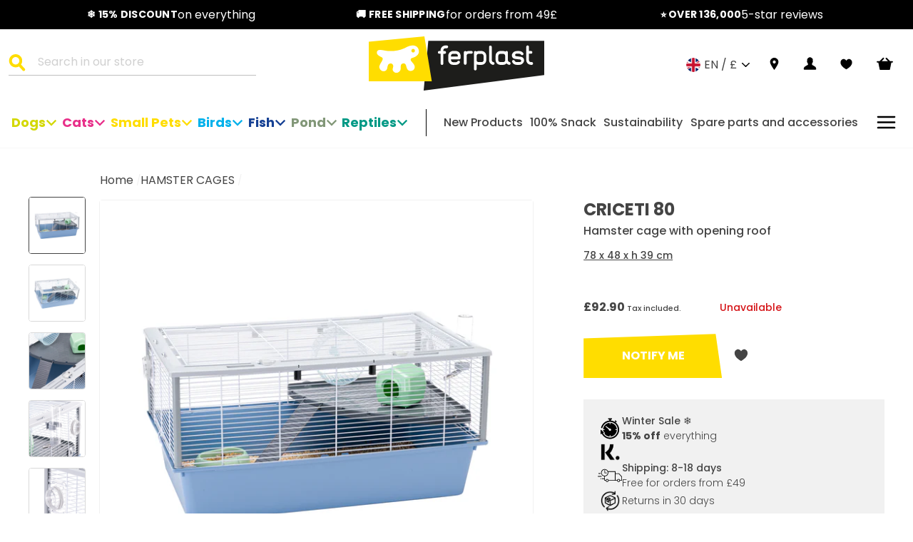

--- FILE ---
content_type: text/javascript
request_url: https://www.ferplast.co.uk/cdn/shop/t/5/assets/product.min.js?v=56489118094966531241763032220
body_size: 2282
content:
"use strict";function _createForOfIteratorHelper(e,t){var r="undefined"!=typeof Symbol&&e[Symbol.iterator]||e["@@iterator"];if(!r){if(Array.isArray(e)||(r=_unsupportedIterableToArray(e))||t&&e&&"number"==typeof e.length){r&&(e=r);var s=0,o=function(){};return{s:o,n:function(){return s>=e.length?{done:!0}:{done:!1,value:e[s++]}},e:function(e){throw e},f:o}}throw new TypeError("Invalid attempt to iterate non-iterable instance.\nIn order to be iterable, non-array objects must have a [Symbol.iterator]() method.")}var a,i=!0,n=!1;return{s:function(){r=r.call(e)},n:function(){var e=r.next();return i=e.done,e},e:function(e){n=!0,a=e},f:function(){try{i||null==r.return||r.return()}finally{if(n)throw a}}}}function _unsupportedIterableToArray(e,t){if(e){if("string"==typeof e)return _arrayLikeToArray(e,t);var r={}.toString.call(e).slice(8,-1);return"Object"===r&&e.constructor&&(r=e.constructor.name),"Map"===r||"Set"===r?Array.from(e):"Arguments"===r||/^(?:Ui|I)nt(?:8|16|32)(?:Clamped)?Array$/.test(r)?_arrayLikeToArray(e,t):void 0}}function _arrayLikeToArray(e,t){(null==t||t>e.length)&&(t=e.length);for(var r=0,s=Array(t);r<t;r++)s[r]=e[r];return s}var _deferElement=function(e,t){document.querySelectorAll(e).length>0?t(e):setTimeout((function(){_deferElement(e,t)}),50)};function localeShopify(){var e="",t=window.location.href.split("/");for(var r in t)t[r]==Shopify.locale.toLowerCase()&&(e=Shopify.locale.toLowerCase().concat("/"));return e}var reviewsSection=document.querySelector(".product-reviews.product-reviews--full"),reviewsConfig={attributes:!0,childList:!0,subtree:!0},callback=function(e,t){var r,s=_createForOfIteratorHelper(e);try{for(s.s();!(r=s.n()).done;){if("childList"==r.value.type){var o=document.querySelector(".product-reviews.product-reviews--full .spr-header-title-top"),a=document.querySelector(".product-reviews.product-reviews--full .spr-summary-actions-newreview"),i=document.querySelector(".product-reviews.product-reviews--full .spr-form-contact-name .spr-form-label"),n=document.querySelector(".product-reviews.product-reviews--full .spr-form-contact-name .spr-form-input"),l=document.querySelector(".product-reviews.product-reviews--full .spr-form-review-rating .spr-form-label"),c=document.querySelector(".product-reviews.product-reviews--full .spr-form-review-title .spr-form-label"),d=document.querySelector(".product-reviews.product-reviews--full .spr-form-review-title .spr-form-input"),u=document.querySelector(".product-reviews.product-reviews--full .spr-form-review-body .spr-form-label"),p=document.querySelector(".product-reviews.product-reviews--full .spr-form-review-body .spr-form-input-textarea"),v=document.querySelector(".product-reviews.product-reviews--full .spr-form-actions .spr-button-primary");o&&!o.hasAttribute("data-translated")&&(o.textContent=theme.strings.customerReviews,o.setAttribute("data-translated","true")),a&&!a.hasAttribute("data-translated")&&(a.textContent=theme.strings.writeReview,a.setAttribute("data-translated","true")),i&&!i.hasAttribute("data-translated")&&(i.textContent=theme.strings.reviewFormName,i.setAttribute("data-translated","true")),n&&!n.hasAttribute("data-translated")&&(n.setAttribute("placeholder",theme.strings.reviewFormNameInput),n.setAttribute("data-translated","true")),l&&!l.hasAttribute("data-translated")&&(l.textContent=theme.strings.reviewFormRating,l.setAttribute("data-translated","true")),c&&!c.hasAttribute("data-translated")&&(c.textContent=theme.strings.reviewTitle,c.setAttribute("data-translated","true")),d&&!d.hasAttribute("data-translated")&&(d.setAttribute("placeholder",theme.strings.reviewTitleInput),d.setAttribute("data-translated","true")),u&&!u.hasAttribute("data-translated")&&(u.textContent=theme.strings.reviewDesc,u.setAttribute("data-translated","true")),p&&!p.hasAttribute("data-translated")&&(p.setAttribute("placeholder",theme.strings.reviewDescInput),p.setAttribute("data-translated","true")),v&&!v.hasAttribute("data-translated")&&(v.textContent=theme.strings.reviewSubmit,v.setAttribute("value",theme.strings.reviewSubmit),v.setAttribute("data-translated","true")),t.disconnect()}}}catch(e){s.e(e)}finally{s.f()}},observer=new MutationObserver(callback);reviewsSection&&observer.observe(reviewsSection,reviewsConfig),defer("jQuery",(function(){function e(e){$("[data-products='"+e+"']").find(".slick-track")[0].childElementCount>0&&$("span[data-products='"+e+"']").addClass("active")}function t(t,r){var s=t,o=s.getAttribute("data-products").toString(),a=t.getAttribute("data-sku").toString();if(1==a.includes(","))var i=a.split(",");else if(!a.includes(","))i=[a];var n,l=0,c=_createForOfIteratorHelper(i);try{var d=function(){var t=n.value;$.getJSON("/search?type=product&q=variants.sku:"+t+"&view=json").done((function(a){if(a.products.length>0){var n,c=a.products[0].variants[0].id,d=_createForOfIteratorHelper(a.products[0].variants);try{for(d.s();!(n=d.n()).done;){var u=n.value;u.sku==t&&(c=u.id)}}catch(e){d.e(e)}finally{d.f()}$.get("/"+r+"products/"+a.products[0].handle+"/"+c+"?view=json").done((function(t){var r,a;($(s).append(t),(l+=1)==i.length)&&($(s).slick({lazyLoad:"ondemand",arrows:!0,infinite:!0,slidesToShow:4,slidesToScroll:4,adaptiveHeight:!0,prevArrow:'<span class="slick-prev lnr lnr-chevron-left">'.concat(null===(r=document.getElementById("prevArrowTemplate"))||void 0===r?void 0:r.outerHTML,"</span>"),nextArrow:'<span class="slick-next lnr lnr-chevron-right">'.concat(null===(a=document.getElementById("nextArrowTemplate"))||void 0===a?void 0:a.outerHTML,"</span>"),responsive:[{breakpoint:1200,settings:{slidesToShow:2,slidesToScroll:2}},{breakpoint:1201,settings:{slidesToShow:3,slidesToScroll:3}},{breakpoint:1400,settings:{slidesToShow:4,slidesToScroll:4}}]}),setTimeout((function(){$(s).slick("setPosition")}),500),e(o))})).always((function(){$(".product-related-items-added").val(parseInt($(".product-related-items-added").val())+1),$(".product-related-items-added").trigger("change")}))}else l+=1,$(".product-related-items-added").val(parseInt($(".product-related-items-added").val())+1),$(".product-related-items-added").trigger("change")}))};for(c.s();!(n=c.n()).done;)d()}catch(e){c.e(e)}finally{c.f()}}$(document).ready((function(){var r,s,o=localeShopify(),a={lazyLoad:"ondemand",arrows:!0,infinite:!0,slidesToShow:6,slidesToScroll:6,adaptiveHeight:!0,prevArrow:'<span class="slick-prev lnr lnr-arrow-left"></span>',nextArrow:'<span class="slick-next lnr lnr-arrow-right"></span>',responsive:[{breakpoint:768,settings:{slidesToShow:2,slidesToScroll:2}},{breakpoint:769,settings:{slidesToShow:6,slidesToScroll:6}}]},i={lazyLoad:"ondemand",arrows:!0,infinite:!0,slidesToShow:4,slidesToScroll:4,adaptiveHeight:!0,prevArrow:'<span class="slick-prev lnr lnr-chevron-left">'.concat(null===(r=document.getElementById("prevArrowTemplate"))||void 0===r?void 0:r.outerHTML,"</span>"),nextArrow:'<span class="slick-next lnr lnr-chevron-right">'.concat(null===(s=document.getElementById("nextArrowTemplate"))||void 0===s?void 0:s.outerHTML,"</span>"),responsive:[{breakpoint:1200,settings:{slidesToShow:2,slidesToScroll:2}},{breakpoint:1201,settings:{slidesToShow:3,slidesToScroll:3}},{breakpoint:1400,settings:{slidesToShow:4,slidesToScroll:4}}]};$(".similar-products-carousel").slick(a),setTimeout((function(){$(".also-bought-carousel").find(".grid").slick(a)}),2e3);var n=0;$(".product-related-items-carousel").each((function(){var e=$(this).data("sku").toString();n+=e.includes(",")?e.split(",").length:1})),$(".product-related-items-added").on("change",(function(){parseInt($(this).val())==n&&($(".product-related-items-carousel").slick(i),$("span[data-products='spare-parts']").css("width","100%"),$("span[data-products='accessories']").css("width","100%"),e("spare-parts"),e("accessories"))})),$(".product-related-items-carousel").each((function(){t(this,o)})),$(".variant-option-selector:first").on("change",(function(e){var r,s,a=$(".variant-option-selector option:selected").data("metafields-custom");$(".size-guide-dimension").html(a.dimension),r=document.getElementById("content_video-wrapper"),(s=$(".variant-option-selector option:selected").data("metafieldsVideo").split(",")).splice(-1,1),$(".product-content__video-variant").remove(),s.forEach((function(e){if(""==!e){var t=document.createElement("div");t.className="hero__text-wrap product-content__video-variant active";var s=e.split("/").pop(),o=e.includes(".mp4")?"product-video-trigger--mp4":"";t.innerHTML='<div class="page-width">\n          <div class="hero__link">\n            <div class="animation-cropper">\n              <div class="animation-contents">\n                <a class="product-content__videoUrl rte__image '.concat(o,'" href="').concat(e,'" aria-expanded="false">    \n                  <img src="https://img.youtube.com/vi/').concat(s,'/default.jpg">\n                  <svg class="Icon Icon--play" version="1.1" id="Capa_1" xmlns="http://www.w3.org/2000/svg"\n                    xmlns:xlink="http://www.w3.org/1999/xlink" x="0px" y="0px" viewBox="0 0 320.001 320.001"\n                    style="enable-background:new 0 0 320.001 320.001;" xml:space="preserve">\n                    <path d="M295.84,146.049l-256-144c-4.96-2.784-11.008-2.72-15.904,0.128C19.008,5.057,16,10.305,16,16.001v288\n                        c0,5.696,3.008,10.944,7.936,13.824c2.496,1.44,5.28,2.176,8.064,2.176c2.688,0,5.408-0.672,7.84-2.048l256-144\n                        c5.024-2.848,8.16-8.16,8.16-13.952S300.864,148.897,295.84,146.049z" />\n                  </svg>\n                </a>\n              </div>\n            </div>\n          </div>\n        </div>'),r.append(t),theme.videoModal()}}));var i=$(".variant-option-selector option:selected").data("metafields-spare").toString(),n=$(".variant-option-selector option:selected").data("metafields-accessories").toString();document.getElementById("spare-parts-carusel").setAttribute("data-sku",i),document.getElementById("accessories-carusel").setAttribute("data-sku",n),$("span[data-products='spare-parts']").removeClass("active"),$("span[data-products='accessories']").removeClass("active"),setTimeout((function(){$(".product-related-items-carousel").each((function(){$(".product-related-items-carousel").slick("unslick"),$(".product-related-items-carousel").children().remove()})),function(e){Array.from(document.querySelectorAll(".product-related-items-carousel")).forEach((function(r){t(r,e)}))}(o)}),1500)})),_deferElement(".spr-content",(function(e){$(".spr-summary-actions-newreview").addClass("btn").insertAfter($("#shopify-product-reviews .spr-content")),$(".spr-header-title").removeClass("spr-header-title").addClass("spr-header-title-top"),$("#shopify-product-reviews-title").insertAfter($("#shopify-product-reviews .spr-header-title-top")).addClass("spr-header-title"),$(".spr-form").insertAfter($("#shopify-product-reviews .spr-summary-actions-newreview")),$(".spr-review-header-byline").each((function(){$(this).insertBefore($(this).closest(".spr-review").children(".spr-review-footer")),$(this).replaceWith($('<div class="spr-review-header-byline">'+$(this).text()+"</div>"))})),$("#shopify-product-reviews-objects, #shopify-product-reviews .spr-summary").remove(),$("#shopify-product-reviews").css("visibility","visible").hide().fadeIn("slow"),$("#shopify-product-reviews .spr-reviews").slick({arrows:!0,infinite:!0,speed:500,slidesToShow:3,slidesToScroll:1,adaptiveHeight:!0,prevArrow:'<span class="slick-prev lnr lnr-arrow-left">'+$("#shopify-product-reviews-prev").html()+"</span>",nextArrow:'<span class="slick-next lnr lnr-arrow-right">'+$("#shopify-product-reviews-next").html()+"</span>",responsive:[{breakpoint:1024,settings:{slidesToShow:2,slidesToScroll:1}},{breakpoint:600,settings:{slidesToShow:1,slidesToScroll:1}}]})})),$(".product__thumb-item:nth-child(4n)").click((function(){$(".product__thumbs").addClass("top-blur-effect"),$(".product__thumbs").removeClass("bottom-blur-effect")})),$(".product__thumb-item:nth-child(-n+3)").click((function(){$(".product__thumbs").addClass("bottom-blur-effect"),$(".product__thumbs").removeClass("top-blur-effect")}))}))}));
//# sourceMappingURL=product.min.js.map


--- FILE ---
content_type: text/javascript; charset=utf-8
request_url: https://www.ferplast.co.uk/collections/hamster-cages/products/criceti-15.js
body_size: 1027
content:
{"id":6061281345707,"title":"CRICETI 80","handle":"criceti-15","description":"\u003cp\u003eCriceti 80 is a big hamster cage with a large plastic retentive base to prevent litter from spilling out of the cage. This habitat features a structure with columns and an upper frame in plastic, as well as a mesh roof that can be opened up and has safety fasteners. A spacious shelf with a ladder divides the cage into two levels, designed for the various activities of your little rodent. The lower level, which is quieter, is suitable as a resting area, while the upper level is suitable for eating, drinking and playing. Perfectly habitable, Criceti 80 comes with a little house for resting, a drinking bottle, a feeding bowl and a wheel. The accessories can be positioned differently, depending on your pet's needs. \u003cbr\u003eThis modular habitat is also designed to be connected to other living units, tubes or accessories for hamsters. \u003cbr\u003eCleaning is quick and easy thanks to the detachable bottom. Criceti 80, which is a Save Space brand product, can be completely dismantled and sold in a space-saving package. \u003cbr\u003eThe metal stand with wheels is available as an optional. \u003c\/p\u003e","published_at":"2020-11-06T20:51:14Z","created_at":"2020-11-06T20:51:14Z","vendor":"Ferplast","type":"Hamsters \u0026 Mice","tags":["CRICETI","Hamsters \u0026 Mice","Metal","Small Pet Cages","Small pets"],"price":9290,"price_min":9290,"price_max":9290,"available":false,"price_varies":false,"compare_at_price":9290,"compare_at_price_min":9290,"compare_at_price_max":9290,"compare_at_price_varies":false,"variants":[{"id":37455855943851,"title":"Default Title","option1":"Default Title","option2":null,"option3":null,"sku":"57011811W2","requires_shipping":true,"taxable":true,"featured_image":{"id":74609390813557,"product_id":6061281345707,"position":1,"created_at":"2025-07-05T09:02:27Z","updated_at":"2025-07-05T09:02:27Z","alt":null,"width":3000,"height":3000,"src":"https:\/\/cdn.shopify.com\/s\/files\/1\/0493\/4670\/7606\/files\/1-0180019793.jpg?v=1751706147","variant_ids":[37455855943851]},"available":false,"name":"CRICETI 80","public_title":null,"options":["Default Title"],"price":9290,"weight":5161,"compare_at_price":9290,"inventory_management":"shopify","barcode":"8010690138015","featured_media":{"alt":null,"id":64957370466677,"position":1,"preview_image":{"aspect_ratio":1.0,"height":3000,"width":3000,"src":"https:\/\/cdn.shopify.com\/s\/files\/1\/0493\/4670\/7606\/files\/1-0180019793.jpg?v=1751706147"}},"quantity_rule":{"min":1,"max":null,"increment":1},"quantity_price_breaks":[],"requires_selling_plan":false,"selling_plan_allocations":[]}],"images":["\/\/cdn.shopify.com\/s\/files\/1\/0493\/4670\/7606\/files\/1-0180019793.jpg?v=1751706147","\/\/cdn.shopify.com\/s\/files\/1\/0493\/4670\/7606\/files\/2-0190028871.jpg?v=1751706147","\/\/cdn.shopify.com\/s\/files\/1\/0493\/4670\/7606\/files\/3-0190028869.jpg?v=1751706147","\/\/cdn.shopify.com\/s\/files\/1\/0493\/4670\/7606\/files\/4-0190028872.jpg?v=1751706147","\/\/cdn.shopify.com\/s\/files\/1\/0493\/4670\/7606\/files\/5-0190028873.jpg?v=1751706147","\/\/cdn.shopify.com\/s\/files\/1\/0493\/4670\/7606\/files\/6-0190028870.jpg?v=1751706147","\/\/cdn.shopify.com\/s\/files\/1\/0493\/4670\/7606\/files\/7-0190028875.jpg?v=1751706147","\/\/cdn.shopify.com\/s\/files\/1\/0493\/4670\/7606\/files\/8-0190028876.jpg?v=1751706147"],"featured_image":"\/\/cdn.shopify.com\/s\/files\/1\/0493\/4670\/7606\/files\/1-0180019793.jpg?v=1751706147","options":[{"name":"Title","position":1,"values":["Default Title"]}],"url":"\/products\/criceti-15","media":[{"alt":null,"id":64957370466677,"position":1,"preview_image":{"aspect_ratio":1.0,"height":3000,"width":3000,"src":"https:\/\/cdn.shopify.com\/s\/files\/1\/0493\/4670\/7606\/files\/1-0180019793.jpg?v=1751706147"},"aspect_ratio":1.0,"height":3000,"media_type":"image","src":"https:\/\/cdn.shopify.com\/s\/files\/1\/0493\/4670\/7606\/files\/1-0180019793.jpg?v=1751706147","width":3000},{"alt":null,"id":64957370499445,"position":2,"preview_image":{"aspect_ratio":1.0,"height":3000,"width":3000,"src":"https:\/\/cdn.shopify.com\/s\/files\/1\/0493\/4670\/7606\/files\/2-0190028871.jpg?v=1751706147"},"aspect_ratio":1.0,"height":3000,"media_type":"image","src":"https:\/\/cdn.shopify.com\/s\/files\/1\/0493\/4670\/7606\/files\/2-0190028871.jpg?v=1751706147","width":3000},{"alt":null,"id":64957370532213,"position":3,"preview_image":{"aspect_ratio":1.0,"height":3000,"width":3000,"src":"https:\/\/cdn.shopify.com\/s\/files\/1\/0493\/4670\/7606\/files\/3-0190028869.jpg?v=1751706147"},"aspect_ratio":1.0,"height":3000,"media_type":"image","src":"https:\/\/cdn.shopify.com\/s\/files\/1\/0493\/4670\/7606\/files\/3-0190028869.jpg?v=1751706147","width":3000},{"alt":null,"id":64957370564981,"position":4,"preview_image":{"aspect_ratio":1.0,"height":3000,"width":3000,"src":"https:\/\/cdn.shopify.com\/s\/files\/1\/0493\/4670\/7606\/files\/4-0190028872.jpg?v=1751706147"},"aspect_ratio":1.0,"height":3000,"media_type":"image","src":"https:\/\/cdn.shopify.com\/s\/files\/1\/0493\/4670\/7606\/files\/4-0190028872.jpg?v=1751706147","width":3000},{"alt":null,"id":64957370597749,"position":5,"preview_image":{"aspect_ratio":1.0,"height":3000,"width":3000,"src":"https:\/\/cdn.shopify.com\/s\/files\/1\/0493\/4670\/7606\/files\/5-0190028873.jpg?v=1751706147"},"aspect_ratio":1.0,"height":3000,"media_type":"image","src":"https:\/\/cdn.shopify.com\/s\/files\/1\/0493\/4670\/7606\/files\/5-0190028873.jpg?v=1751706147","width":3000},{"alt":null,"id":64957370663285,"position":6,"preview_image":{"aspect_ratio":1.0,"height":3000,"width":3000,"src":"https:\/\/cdn.shopify.com\/s\/files\/1\/0493\/4670\/7606\/files\/6-0190028870.jpg?v=1751706147"},"aspect_ratio":1.0,"height":3000,"media_type":"image","src":"https:\/\/cdn.shopify.com\/s\/files\/1\/0493\/4670\/7606\/files\/6-0190028870.jpg?v=1751706147","width":3000},{"alt":null,"id":64957370696053,"position":7,"preview_image":{"aspect_ratio":1.0,"height":3000,"width":3000,"src":"https:\/\/cdn.shopify.com\/s\/files\/1\/0493\/4670\/7606\/files\/7-0190028875.jpg?v=1751706147"},"aspect_ratio":1.0,"height":3000,"media_type":"image","src":"https:\/\/cdn.shopify.com\/s\/files\/1\/0493\/4670\/7606\/files\/7-0190028875.jpg?v=1751706147","width":3000},{"alt":null,"id":64957370728821,"position":8,"preview_image":{"aspect_ratio":1.0,"height":3000,"width":3000,"src":"https:\/\/cdn.shopify.com\/s\/files\/1\/0493\/4670\/7606\/files\/8-0190028876.jpg?v=1751706147"},"aspect_ratio":1.0,"height":3000,"media_type":"image","src":"https:\/\/cdn.shopify.com\/s\/files\/1\/0493\/4670\/7606\/files\/8-0190028876.jpg?v=1751706147","width":3000}],"requires_selling_plan":false,"selling_plan_groups":[]}

--- FILE ---
content_type: application/javascript; charset=utf-8
request_url: https://searchanise-ef84.kxcdn.com/preload_data.1A1k0M9a9S.js
body_size: 10347
content:
window.Searchanise.preloadedSuggestions=['hamster cage','rabbit cage','guinea pig cage','guinea pig','hamster tubes','rat cage','spare parts','ferplast atlas 20','cage clips','bird cage','hamster cages','multipla hamster','cage stand','rabbit hutch','cat carrier','hamster wheel','dog carrier','water bottle','dog bed','guinea pig cages','atlas car','plastic dog bed','cage base','rat cages','litter tray','pet carrier','bird cages','ferplast 120 cage rabbit','hay feeder','atlas car maxi','hamster tube','dog harness','rabbit cage clips','gerbil cage','spare parts hamster cage','ferret cage','mouse cage','replacement parts','atlas car 100','syrian hamster cage','rabbit cages','dog crate','budgie cage','plastic shelf','dog collars','ferplast cage','ferplast cage stand','rabbit house','fish tank','grand lodge','bird feeder','hamster tunnel','car crate','dog flap','dog leads','guinea pigs','sofa cushion','small animal cage','food bowl','large cage','ferplast atlas 30','bird cage stand','cage shelf','budgie cages','dog beds','parrot cage','hamster lab','hamster house','dog harnesses','cat carrier clips','hamster cage accessories','cat bed','atlas maxi','drinking bottle','ferplast plaza 160','gabry 80 cage','ferplast rabbit 120','plastic bed','guinea pig house','cat litter','siesta deluxe','spare clips','dog kennel','plastic house','dog cushion','maxi duna','cage door','hamster accessories','krolik rabbit cage','casita 120 rabbit cage','ferplast dog collars','dog lead','dog car crates','plastic ladder','hamster toys','cage stands','furat cage','ladder for hamster cage','rodent tubes','parrot cages','dog crates','ferplast shelf','dog toys','travel crate','swing microchip','wooden house','play pen','multipla maxi','ferplast atlas 80','duna multy','cat toys','siesta deluxe 10','duna fun','120 guinea pig','siesta deluxe 12','rabbit ladder','pet carriers','with me','ferplast atlas car dog carrier maxi','large hamster cage','cage extension','cottage large','cat flap','water bowl','modular cages','bird cage accessories','litter trays','cage hooks','ferplast rabbit','base for bird cages','indoor rabbit cages','dog bag','cage parts','double cage','canary cages','water feeder','hay rack','mice cage','dog door','multipla tubes','rabbit accessories','perches for budgies','outdoor rabbit hutch','hamster ladder','plastic home 3','dog travel crate','rat cage base','retractable dog lead','metro tunnel','ferplast extension','gerbil cages','spare part','rodent cage','cat litter tray','atlas deluxe','bird bath','dog bed lining','cage corners','bird feeders','ferplast multipla','ferplast 240 indoor','hamster cage clips','large rabbit cage','end cap','rabbit 100 double','ferplast cushion','maxi duna multy','bird perches','ferplast 160 rabbit cage','rabbit 120 double cage','cage tray','cage clip','dogs toys','atlas 60 professional','ferplast tubes','water bowls','small animals','hamster ball','cage cover','microchip dog flaps','swing 11 door','planeta bird cages','atlas 40 wheels','atlas 60 crate','ferplast cage spare parts','grand lodge plus','hamster tunnels','ferplast atlas 70','cat carrier door','ferplast hamster tubes','ferplast cage criceti 100','ferplast hamster','cat kennel','harness dog','wheels atlas','cage spare parts','dog bowls','hamster cage tubes','mice cages','glass cage','relax cushion','tube connector','raised dog bed','atlas carrier','bird cage base','ferplast cat carriers','hamster cage spare parts','atlas 40 professional','iata carrier','rabbit toys','whippet collar','large bird cage','furet tower','rabbit run','base m24','hamster shelf','rat accessories','crate mat','daytona lead','ferplast gabry 50','dog bowl','sand bath','small pet carrier','atlas car 80','plastic dog beds','swing microchip large','hamster cage base','dog pen','hamster cage parts','slip lead','bird stand','daytona collar','guinea pig cage stand','ferplast 120 guinea pig and rabbit cage','rabbit tunnel','door clip','syrian hamster','cat brush','shelf for hamster and mouse cages','wooden hideaway','canto bird cage','atlas open','multipla double','dog carrier bag','grand lodge 140 plus','hamster toilet','training lead','kit hooks','size 10 dogs bed','atlas professional','jenny cage','rabbit ramp','sport dog','hamster water bottle','cat house','size 12 dog bed','bird cage stands','dog food','dog training leads','flippy retractable lead','piano 6 stand','hamster gym','atlas el','duna fun large','clipper accessories','ramp for guinea pig','corner clips','hamster bowl','hen house','fish tanks','fur harness','tube end','ferplast atlas','ferplast karat 100','flippy tech','hamster platform','replacement cage','atlas mini','jolly cushion','hutch cover','grand lodge 140','dog bed cushion','wheel hamster','cat bowls','tube set','atlas 30 spare parts','budgie feeders','multipla extension','training leads','glass tank','ferplast karat','rabbit hutches','nikita p fur','outdoor cat kennel','ergo comfort lead','multipla spare parts','rabbit cage 120','atlas 20 clips','cottage cage','ferplast cage clips','hamster home','160 rabbit cage','pet pen','cage divider','atlas hooks','bottle clip','mini duna','atlas maxi car','rabbit cage accessories','cage guinea pig','for rabbits','atlas 80 pro','ferplast stand','cage lock','dog collar','cockatiel cage','atlas cushion','travel carrier','cat harness','ferplast atlas 40','hamster toy','closing clips','clips for rabbit cage','ferplast small animal tube set','siesta deluxe 6 62 x 41 cm','ferplast atlas 10','gerbil cage shelf','atlas clips','multipla hamster large','cage bird feeders','large hamster wheel','ferplast stand 120','pet gate','rabbit 120 double','two storey rabbit cage','water bottle holder','ferplast 100 guinea pig cage','bird cage cover','atlas deluxe 20','multipla shelf','top opening cat carrier','rabbit bowl','outdoor litter tray','feeding bowl','rodent cages','2 storey cage','ferplast bird bath','palladio 5 bird','plastic cage','plastic hamster cage','piano 5 birdcages','ranch hutch','metro universal','bird cage feeders','wheel kit l440','large dog crate','bird cage trays','cat flaps','dog shoes','cat bowl','roof ferplast criceti 15','adjustable dog lead','car carrier','net kit','plastic house for cages','cage hamster','large rabbit indoor cage','leather collar','tubes hamster tubes','dog car','cat carriers','divider panel','rabbit litter tray','hamster tubing','cage platform','corner shelf','rabbit hide','kennel door','budgie perch','plastic rabbit cage','water bottles','guinea pig stand','ramp for cage','scott dog bed','maxi bella','guinea-pig cage','indoor rabbit cage','hamster multipla','hamster food','cage top','hamster carrier','cage connector','stand for cage','for guinea pig cage','cat carrier handle','drinking bottles','multipla hamster base extension','door for dog carriers','wooden ladder','ferplast corner','rabbit carrier','guinea pig ladder','carrier handle','wooden cage','greta cage','ferplast 200 parts','atlas 30 clips','screw set','aquarium filter','indoor cage','modular extension','metro tunnels','hamster tube connectors','plastic base for cage','atlas 20 open','guinea cage','pet carrier large','plastic bowl','rabbit stand','ferret tube','cat beds','dog bed cover','cage stand 160','dog car carrier','daytona g','ferplast hamster cage','ferplast clipper','cage lid','rat cage shelf','rabbit 140 stand','rabbits cage','door clips','ferplast classic','replacement tray','ferplast 120 cage','cage bottom','large wheel','spare side clips','krolik extension','ferplast plaza','cat kennels','ferplast gabry 80','guinea pig 120','siesta cushion','ferret tunnel','cage bases','padded dog cushion','hooks atlas','plastic hamster ladders','water dispenser','large rabbit house','bird swing','glass hamster cage','multipla hamster crystal','club c','ferplast fpi 4820','retractable lead','dog mattress','cage and stand','greyhound collar','dog coat','sport lead','large dog','hamster cage ladder','rabbit cage spare parts','guinea pig cage clips','large cages','spare parts for hamster cage','cat collar','pump rotor','collar for','dog brushes','relax c','cockatiel cages','whippet collars','dog flap\'s','lid spare part','viola cage','dog toy','syrian hamster accessories','flight cage','capri junior','ferplast criceti','mouse cages','plastic tank','cat net','dog cage','gabry shelf','dogs bed cushion','gerbil shelf','small dog carrier','hamster extension','dog house','ferplast plaza 140 small pet cage','duna large','car crates','feeding bowls','pet door','large dog bed','ferplast wheels','ladder for rabbits','outdoor hutch','bird cage and stand','bonnie large','ferplast cage accessories','food container','dog carriers','atlas 80 pet carrier','ferplast lead','replacement flap','padded dog collar','water fountain','hamster bedding','metal cage part','harness for','bottle holder','piano 7 bird cages','120 rabbit cage','sippy bottle','side door','rabbit cage stand','bird cages piano 8','base for rat cage','large microchip cat flaps','chicken house','max 6 parrot cage','party bowls','insulation panels','xxl plastic dog','guinea pig base','flea comb','rabbit base','hamster bed','folding dog bed','ranch outdoor','guinea pig cage 120','round cage','large cat carriers','large carrier','dog stroller','hamster cage stand','suction cups','spare parts base','ferplast atlas 100','stands for cages','shelf for cage','cat toy','plastic ladders','rat toys','ferplast carrier','for guinea pig','cage cap','ferplast crystal','carrier bag','pets at home','travel cage','slicker brush','atlas scenic','large plastic cage','ferplast rabbit cage','spare parts krolik','sin maxi','nikita fur','extra large cages','rabbit tunnels','dog blanket','half choke dog collar','ferret tower','carbon filter','padded dog lead','planeta large','sofa cushion size 10','modular habitats','ergocomfort harness','mini duna hamster','door for cat carrier','shelf screws','ferplast pet gate with cat door','dog car crate','ferplast guinea pig','base extension','ferplast sippy bottle','crate for car','hamster bottle','small pet house','cat lead','krolik extra large','medium cat carrier','puppy carrier','vet bed','bird nest','dog muzzle','ferplast pet carrier bag','small pet accessories','double guinea pig cage','stand for 4 bird cage','padded cushion','tube end cap','tray for bird cages','ferplast dog training collars','rabbit cage stands','rabbit toilet','ferplast atlas maxi','ergo comfort','3 rabbit cage','cat carrier parts','front grill','guinea pigs cage','swing extension','indoor rabbit hutch','circus fun','rodent house','sofa prestige','atlas dog crate','clip l59','base for guinea pig','car harness','leather dog collars','dog flaps','sofa cover','siesta deluxe 8','ferplast 160 cage extension','pet bed','rabbit ladders','extra large guinea pig cages','pet bag','feeding mat','outdoor cat house','piano 8 stand','indoor rabbit','dog harness extra large','hamster base','bird cage tray','rabbit cage base','superior dog crate','bird toys','plastic clips cage','spares for ferplast','brava 2 feeder','dog basket','rabbit shelf','cat blanket','piano 6 accessories','lead accessories','cayman spare parts','dog ramp','furet spare parts','multipla roof extension','spare tray','raised dog beds','favola cage','plastic bed size 10','two storey cage','stand for guinea pig cage','airline cage','fish tank stand','pet carrier wheels','small animals cage','add ons','dogs harnesses','flippy tech lead','ferplast house','ibiza cages','large guinea pig cage','cages rabbit','crate door','guinea pig 100','atlas deluxe 10','ferplast rabbit cage base','bluwave filter','pet dog seat belt','ferplast rabbit 160','cage add ons','atlas car mini','large base','agila harness','ferplast tube','dog villa','hamster stand','parts for cage','ferplast 200 cage','waterproof cushion','dog treats','atlas accessories','parrot feeders','ferplast doors','atlas handle','small animal','ferplast atlas 80 dog carrier','daytona harness','cat wheel','atlas 80 professional','fish tank filter','atlas 20 el','atlas car scenic','rodents cage','ferplast jenny','tirso water dispenser','rabbit hay feeder','small plastic cages','siesta deluxe dog cushion','guine pig cage','giulietta range','pet door clips','wire connection','hamster sand','car dog carrier','atlas car maxi large','locking clips','ferplast wheel','vet bedding','hamster spare part','grooming tools','tube cap','hard plastic beds','cc cage guinea','ferplast 160 cage','plastic clips','spare feet for ferplast','cage cleaning','rabbit cage door','plastic dog bed with','flippy lead','furat shelves','pet carrier bag','cat grooming','carrier clips','base for rabbit cages','wooden hamster cage','nest box','dog kennels','ferplast criceti 15 syrian hamster home','agila fluo 3','corner litter tray','litter box','dog boots','cage drinkers','ferplast furat cage','swing 11 replacement flap','rabbit hutch ladder','ferplast hideaway','geo maxi','ferplast 140 stand','atlas spare','spare cage','dog sofa','base rabbit','kit corners','dubai lamp','brava feeders','ferplast tube hamster','c and c','small hamster cage','2 storey guinea','puppy carriers','ferplast aviary','relax cushion 65/6','ferret shelf','cat carrier door clips','mice wire cages','clips for cage','cat toilet','dog carrier car','multipla crystal','cage locks','aladino large','atlas spare parts','canto bird cages','iata dog','protection net','cat food','how to size','small animal tube set','casita 120 spare parts','drinky bottle 150','pet carrier clips','double dog lead','storage bin','bird trays','guinea pig water bottle','metro kit','dog combs','guinea pig home 200','hamster cage domster','ferplast 140 extension','hamster litter','ferplast accessories','clips and corners','guinea pig carrier','shoulder strap','carry bag','large plastic house','water bottle hamster','dog bed covers','jolly 100 for atlas car 100','rabbit hutch cover','tube hamster','hydor koralia','cage clips for krolik','furat base','cat furniture','small dog','cayman pr 80','ferplast sonia large','rabbit water bottle','car seat','litter tray liner','duna multi','tube tunnel','plastic base','guinea pig bowl','cat sofa','ferplast 3 cage','tunnel stopper','waterproof dog beds','for hamster cage','dog travel','large dog cages for the car','for bird cages','rabbit double','small animal water bottle','parts for the cage','multipla accessories','ladder hamster','cage separate','hey feeder','ferplast rodent cage','ferplast ladder','food bin','ferplast atlas car dog carrier 100 medium','gabry ladder','siesta size 10','cat cushions','hamster cage shelf','for rabbit','cat grooming scissors','sizes of cat flaps','round bird cage','base for rabbit','for budgies','guinea pig toys','maxi duna multi','aqua one','atlas deluxe open 20','x small','rabbit 120 stand','protective shoes','large cat','with me cover','guinea pig ramp','fpi tunnel','dog bed with','dog ball','carrier lid','atlas 30 open','atlas 40 door','ferplast cages','atlas door','rabbit cage indoor','plastic hamster','collar and lead','extendable dog lead','dog bed size 10','spare cage parts','ferplast guinea pig cage','rabbit door','cosmic indoor','swing 7 magnetic','atlas 50 professional','carrier spare','agila reflex','koralia evo','outdoor rabbit hutches','ranch 120 basic','dubai tank','ferplast rabbit cage accessories','hen houses','double rabbit cage','sumet 73s wood','hamster cage large','clips for cat carriers','hay feeder 1 hay feeder for rabbits guinea pigs made of fsc','glass gerbil','ladder rabbit','ferplast cage rabbit','atlas vision','atlas car dog carrier','piano 4 cage bottom','small animal carrier','plastic home','village hamster','ferplast small tube','hygienic bags','f72 stand','xl dog bed','atlas 100 scenic doors','exercise wheel','cat litter box','accessories for guinea pig cage','harnesses ergocomfort','did bed','tray for bird cage','ferplast laura small cage','cage doors','guinea pig accessories','cat bed s','hamster wheels','platform guinea','tray for cage','dog training','parrot cage base','cat comb','ferplast brava','locks atlas','4 bird cage','cap end','crate cover','rope lead','dog dummies','120 cage stand','canary cages and stands','cat door mat','open top','separation panel','tall cages','syrian hamster wheel','rabbit pen','sonia large','swing feeders','leather dog collar','hamster cage extension','multipla open','duna space','duna cage','dog clippers','village 80 cage fixing','cat feeder','rabbit litter','chinchilla cage','fpi drinky 75','carrier door','dog water','rodent tube','long lead','accessories hamster','metal ladder','rabbit food','transport box small','indoor hutch','rabbit cage cage','plastic crate','short dog lead','green leads','siesta deluxe 6','puppy pen','atlas 70 wheels','folding bed','sofa tweed','multipla cage','hamster harness','ferplast multipla shelf','atlas 30 door','2 guinea pig','magnetic collar','scratching post','red dog leads','guinea pig pen','bird spare','piano 5 cage','ferplast bird feeders','internal filters','plastic ladder for','rekord 3 accessories','long hair','large dog kennels','dog leash','bird aviary','treat bag','cat cages','assembly instructions cage','hamster base extension','hamster tube end cap','gerbil tubes','hamster nest','outdoor litter','rat tube','atlas 10 carrier','cage side','trays for','raised bed','plastic roof','hamster cage tube','slip leads','multipla hamster roof extension','corner clips for cage','ferplast atlas cat carriers','cat mats','canto cages','cottage mini','flea and tick','hamster ladders','flexi lead','dog brush','budgie stand','plastic ladder hamster cage','sumet 80 wood','rabbit clips','ferplast rabbit cage 120','plastic shelf for hamster cage','t tubes','hydor crystal','ferplast rat cage','geo extra large','rats cage','rat wheel','rat cage large','indoor guinea pig cage','plastic ladder for hamster cage','hamster house-nest','park home','cage tube','bird water','ferplast hamster lab','tunnel end','cushions for hard beds','dog carrier for car','mutipla parts','metal base','palladio 4 accessories water','cat scratch','ferplast flippy tech retractable leads','cage connectors','budgie toys','for rabbit cage','double lead','bird cage spare parts','tube connectors','hamster ramp','leads for','ferplast bird cage','atlas car dog carrier maxi','dig box','multipla extension kits','draining pads','do dog leads collars','ferplast atlas carrier','rabbit cage extension','atlas open carrier clips','xxl dog','clear cat','atlas scenic 100','rabbit home 120','slow feeder','hamster shelves','ferret toys','daytona leads','red collars','all leather dog leads','cat grooming brush','cage wheels','little friends','dome bird cage','piano stand','travel bag','siesta delux','atlas trendy','air travel dog','replacement door','dog pulling','water bottle clip','cat cage','duna maxi','atlas dog carrier','metal cage pa','cage tubes','atlas 30 el','favola hamster cage','extra large box','ferplast plaza 160 pet cages','water repellent cushion','external filter','2 pig cage','hook kit','lid clips','2 storey rabbit','carrier dog','cat scratch post','strong leads','ferplast piano 8','ferplast 80 cage','rabbit hutch ramp','dog gate','for guinea','palladio cage','ferplast 100 medium','long line','spare parts for rabbit cage','xl cages','front line','plastic dog bed size 12','rabbit food bowl','crate accessories','soft carrier','cage bird bath','hamster water bottles','food bowls','cage for large','atlas car 100 scenic','aladino medium','cc cages','door lock for dog crate','hamster duo','crate wheels','hay feeding','guinea pig run','stand rabbit','ferplast piano 6 bird cage','small hamster','feeder budgie','dogs bed','ferplast sport dog','59 x 39 cm','dog carry bag','large budgie cages','travel accessories','astic house','car beds','dog collar 25 cm','for guinea pigs','pet enclosure clips','rabbit guinea pig','feed for birds','hamster food bowl','ferplast rabbit cage 120 parts','ferplast guinea pig cages','ferplast plastic home 3','fabric dog kennels','skipper part','matic leads','hook matic','outdoor rabbit','cat carrier cushions','guinea pig rabbit 100 accessories','ferplast duna','plastic large cage','ranch rabbit hutches','fish tank lid','ferplast padded sofa','ferplast hutch','fpi tunnels','shelf for gerbil cage','daytona g20','dog crate clip','hamster habitat','base m20','double dog travel crate','hamster drink bottle','varnished wire mesh','pig cage','hamster cage tubing','feeder for 4','dog car bed','plastic tray','daytona blue','cat door','chinchilla cages','hamster large','extreme g','hamster run','barn 120 ladder','siesta deluxe 12 dog','ferplast capri lid','tray for cages','outdoor house','bird cage with stand','atlas dog carrier 100','guinea pig cage 140','connection clips','spare doors','kennel roof','duna maxi hamster cage','cayman 110 open','shelf hamster cage','canary food','gro brush','multipla hamster cage','large cat carrier','atlas 50 wheels','cage rat','accessories gabry tank','dog coats','pink hamster cages','atlas 70 door','village 80 tubes','double tier','external cage bird feeders','bed lining','dina fun large','krolik 160 plus','long leads','cage front','guinea pig 160','combi 1 fun','aladino small','base bird cage','per carrier','atlas pet carriers','vision 60 carrier','hamster tubes tubes','filter for','ferplast dog carrier','comfortable collar','t tunnel','tube kit','escape proof harness','all fish tanks','cat water','swing 15 pet door','ferplast 100 dog carrier','pet gates','front grill door','clip on water bowl','led bar','cat basket','daytona deluxe','divider cages','atlas 100 crate','rat cage clips','atlas deluxe open','cage platforms','dog transport box','ergocomfort lead','free run','atlas wheels','rabbit feeding bowl','cat carrier top door','hamsters cage part','krolik shelf','dog training pen','ferplast sonia','ferplast base','cat carrier door fastening','cage corner','large rabbit','max 6 cage','small travel','wooden kennel','siesta deluxe 12 100 x 65 cm','guinea pig and rabbit cage 120','clips for hamster cage','dream folding','relax tech','habitat cage','olimpia cage','water bottle clips','ferplast trip 1','ferplast maxi duna multy cage','liner for','travel crate for dog','dog food bowl','cat gate','large dog carrier','duna fun accessories','hamster tube cap','dog toilet','lindo maxi','metal stand','ferplast tubing','rabbit cage clip','cage max 6','seed feeders','atlas 50 door','wheels for atlas 40','ferplast ranch','120 guinea pig cage','slip collar','tubes hamster','ferplast 140 cage','pet feeder','base for rabbit homes','coach harness','hamster pen','dog shower','dog mat','guinea pig hide','wood house','plastic screws','combi 2 lab','ferplast spare hamster','cayman lid','small animal harness','hamster travel','vip collar','rat home','short lead','ladder for guinea pig','leather collars','sport dog p','travel bowl','guinea pig cage ferplast','heat pad','wooden rabbit house','cage sides','guinea pig cage accessories','80 l lid','2 cat carrier','ferplast 80 stand','cat litter trays','ferplast glassy 80','small animal grooming','atlas 80 ferplast','atlas bowl','double cage guinea','plastic cat carrier','multipla spare','ferplast p harness','house for cage','dubai corner 90','tray for a cage','atlas for cat','bird cage & stand','guinea cages','short hair cat','pet collars','birds cage stand','hamster cage tube connectors','stand guinea','ferret cages','cushion for dog beds','dog crate car','guinea pig and rabbit','cage roof','hamster gym wheel','rabbit cage 2','top opening cat carriers','small dog crate','guinea cage 200','ferplast 120 shelf','skipper large','hands free','plastic water bowl','guinea pig hook','ferplast hub','hamster wheel parts','genius harness','fun large','shelf clips','rabbit hay','cws range','wire door','ferplast sofa','indoor guinea pig','cat scratcher','pet carrier with wheels','kit hooks for rodent and rabbit cages','retractable dog leads','hamster hide','hamster tube kit','ferplast 80 carrier','atlas medium','part for cat carrier','plastic kennel','siesta deluxe cushion','hamster age','large dog harness','swing dog flap','aquarium lid','fastener clips','sport dog c','village 80 cage','swing 3 door','tank lid','shelf for guinea pig cage','maxi bill','dog inn','club c25/70','double dog crate','kit timer','dog pens','atlas ferplast','hamster cage criceti','sand hamster','rope perches','fish food','collar light','atlas deluxe clips','rat toy','guinea pig cage bottle','double bird cage','cat scratching','cage with divider','coney island','siesta cushions','door for cat flap','wooden perches','hanging water bowl','ferplast gabry','dog bed on legs','crate cushion','dog dental toy','stainless steel','hamster tank','cage end','litter filters','fasteners carrier','ergotrekking dog harness','cat litters','for plastic dog bed','front side','removable house','throne removable feet','dog folding bed','canary cage','animal house','krolik accessories','litter sand','mesh net','chain dog leads','carbon filters','water dispenser atlas','cushion for dogs','metal bowl','base for hamster cage','rabbit and guinea pig cage','car seat for dogs','extra large rabbit cage','base for a viola cage','carrier wheels','tubes hamster cage','bird cage bases','rabbit bottle','replacement shelves','orthopedic bed','aquarium pump','derby g','brava 4 feeder','u turn','ferplast dog bed','small carrier','bird water feeders','food clip','cat crate','guinea pig cage parts','wooden hide','dream cover','bird cage mirror','accessories rabbit cage','pa holder','piano 5 stand','fabric dog crates','tubes for hamster cage','cage tube ends','rat ladder','hamster cages tubes','clips for rat cage','bali bird cage','bird cage greta','budgie food','small parrot cage','litter tray filter','dog fort','ferplast coach dog harness','small animal door','cage and at an','two floor rabbit cage','step in harness','crate divider','budgie cage base','spare base','clips for hamster ferplast cage','rabbit 100 base','ferplast canto','criceti plane','food bowl for ferplast cage','atlas el 20','hooks rabbit','drinky dog','indoor run','replacement parts for cage','hamster cage end','atlas professional door','pet bowl','ferplast deluxe 20 open top','fish lights','rabbit houses','daytona c','large mirror','guinea house','filter parts','for atlas 2','plastic nest box','ferplast atlas deluxe','ferplast multipla tubes hamster','hamster platforms','cat post','guinea pig bottle','dove grey','geo flat','parrot feeder','drinky bottle holder','risto pet','double ended lead','ferplast giotto luxor dog harness','double dog stroller','hamster village','swing 11 tunnel','side clips','dog bed feet','safety clip','backpack carrier','bird toy','red lead','evolution collar','multipla base','pet carr','pet dog','atlas pet carrier','ferplast maxi','ferplast atlas 20 deluxe','atlas car doors','hamster cage shelves','litter liners','ferplast atlas 60','jenny large','bird cage parts','multipla base extension','automatic fasten lead','food tray','atlas el 30','spare parts cat carrier','prime 10 o ring','seltz d dc','good bite material','ferplast mini','ferplast plastic kennel for dogs and cats siesta deluxe 4 animal basket','two cage','hamster bridge','hamster water','atlas and clipper padded cushions','small ferplast plastic','double crate','ferplast plastic clips','elevated dog','hercules harness','replacement carrier','metal lead','carrier cushion','hanging bowl','rat shelf','cats an','roof extension','safety belt','leather lead','rat litter tray','rabbit harness','rotating teeth grooming','training pen','multipla parts','kit lab','cavie 80 decor','plastic extra large','plastic side','bike basket','wooden hamster','large indoor rabbit cage','modular cage','ferplast turtle tank','spring pole','hamster cube','super strong','rabbit 160 hutch','multipla rabbit','lid parts','cat cushion','poop scoop','dog crate mattress','chain for cage','rope net','dog sofa cushion','handle replacement','bird perch','suction cup water','shelf for rat cage','pico spare','ferplast small animal cage','krolik 140 plus','multipla tube','dog cushions','travel cages','hamster clips','carry cage','cage wheels stand','rabbit cage with stand','ibiza stand','base for parrot cage','plastic cage door','ferplast multipla spare','dog bath','piano 6 feeders','cats grooming','closing clip','house for casita','syrian hamsters','dog plastic bed','ferplast atlas 100 dog crate','atlas carriers','plastic door for dog kennels','kit hooks for dog and cat carriers','dog villa 50','litter small pet','end tube','small hamster wheel','ferplast modular house','roof for hamster cage','bar toplife','daytona c lead','shelf for multipla cage','parts for hamster','ray cage','large dog carriers','sara xl','filter pump','small animal 3','removable feet','dog retractable lead','base guinea','fsc certified','rabbit accessories cage','extension tunnel','dog trolley','atlas car door','internal sponges','steel shelf','dog bed small','rabbit cages accessories','clipper 3 cat carrier','kennel with door','sofa size 8','for hamster','bag strap','large house','dog crate for car','plastic aquarium','certified wood','ferplast criceti 100','plastic for bird cage','ferplast gerbil','shelf for','wooden stand giulietta','hamster end','pet carrier parts','drinking fountain','car carrier spare parts','rubber brush','cages mice','replace net plastic','car ramp','140 cm guinea pig cage','ferplast atlas car dog carrier 100','ferplast dog bed size 12','cage hook','ferplast 120 cage extension','18 replacement door','dog crate maxi','atlas bike','dog leads for small dogs','120 front grilles','double rabbit','bed size','bird cage door with feeder','shelf steps','two rabbit cage','led light','syrian cages','jolly 85 for atlas car 80 and maxi','ladder ramp','plastic beds','atlas 30 cushion','rodent base','cat pens','siesta deluxe size 10','viola stand','casita 120 pub','kit gym','sin maxi wood','muzzle for','sport gc','spares for','car carrier dogs','wooden ladders','atlas car maximum','atlas 10 clips','small dog harness','rabbit spare','rodent cage shelf','casita 120h','part feeder','hamster cage with opening','two tier','bottom trays','ferplast siesta deluxe 8 plastic bed','hamster animal','hamster cage connectors','bird tray','dog beds plastic','rabbit 120 cage','atlas classic 50','cl rat cage','ferrets cage','double hutch','ferplast cushion for dog and cat bed sofa cushion 10','bird feeders for cage','for medium dog','big hamster cage','pet house','siesta dog bed size 12','tunnel hamster','medium dog carrier','housing modules','red leash','base for bird','no pull harness','clips for guinea pig cage','swing door','lighting replacement','base for hamster base','ariel 10 plus','cat carrier large','dog clothing','laura accessories','half moon','atlas 20 carrier','hamster multipla tubes','daytona css','atlas 20 cushion','hamster mice','rat cage spare','large dog flap','pink cage','wide cage','large plastic cages','extension for multipla modular cages for rabbits small animals','cat ball','bird ring','door cat carriers','cat carry','atlas scenic 80','birdcage tray base','cushion lining','nylon lead','aqua one tank','puller standard','grand lodge cage','4 corner and clips','ferplast padded bed','ferplast atlas car dog carrier maximum','wooden rabbit shelter','cushion for plastic dog bed','cage spare clips','carrier mats','60 cm cage','tube ends','dandy dog bed','leather dog lead','large cat litter tray','lead for cats','tube m','viola bird','oval dog cushions','maxi crate','plastic base with removable','spare parts rabbit','atlas maxi 100','stand piano 8','dream folding bed','dog health','hooded litter','s small dog leads','universal food','ferplast blue ergocomfort dog harness','metal shelf','food bowl guinea pigs','ferplast tiger','crate bowl','bluwave 05 pump','bag carriers','cage ramp','rabbit 100 cage clips','rigid plastic dog beds','multipla large','atlas clip','water bottle cap','small animals cages','t tube','hooks atlas 30','kit corners for guinea pig rabbit cage','sure feed','hamster crystal','extension tube','carry case','edo feeder rodents','bird drinking bottle','rabbit villa','dog ring','ladder for','ferret accessories','daytona cross','sure pet','padded harness','metrò junction','carrier cushions','bubble cap','bali cage','bunny hub','anti slip','bed with lining','dog chew','ferplast creti','cage feet','hay feeders','extra large','ergonomic pet','metal cage stand','size 10 plastic bed','dog food container','wooden perch','tube cage connectors','car parts','base m14','double extension','ceramic bowl','gerbil tank','jogging harnesses','dog lick mat','sofa tweed cushion','pet mat','glass tanks','filter fish tank','plastic syrian hamster house','tunnel cm','duna hamster cages','cat tower','base m120','hooded cat litter trays','rat house','cage rabbit','eat cage','small animal plastic cage','base for hamster','amigo tape','feed food','padded dog collars','combi hamster gym','ferplast cat carrier','ferplast ergofluo dog collar','budgie swings','hamster hooks','atlas 10 el','120 cm guinea pig cage','ladder for cage','ferplast 100 hamster cage','dubai 80 led','cages hamster','rabbit hut','rodent cage base','chewing toy for dogs','rabbit hooks','ferplast door','spare parts rat','chicken coop','large large cage','rabbit wooden house','car maxi','120 ferplast stand','large ball','spare parts guinea pig cage','cage stand for palladio bird cages','kit tube','ferplast dog flaps','spare clip','shelf for hamster cage','ferplast wire door','hamster cage with tube','resting house','dog muzzles','metal cage','collar for small dog','hooks for bird cages','criceti tubes','flippy easy','dog beds and','hooded litter tray','cage divider grid','mini cage','swing 5 door','dental snack','ferplast relax','ferplast maxi rabbit and guinea pig','plastic tubes','guinea pig cage hooks','side clips on atlas carrier','cage stop','atlas ca carrier','bird drinker','plastic hutch','protective roller grand lodge','sliding tray','clips rabbit','carrier trolley','ferplast 100 cage','ferret ramp','stuart cushions','outdoor cat litter tray','kennel cushion','jenny rats','ferplast milos','atlas car 80 wheels','ibiza open','jet door','kit hook','sofa deluxe','multipla maxi clips','ferplast dog bed small','black plastic bed','cover superior','budgie cage stand','clipper cushion','duna mini','atlas delux','as cat toys','animal wheel','derby ga','ferplast bed','outdoor kennel','wheel kits','duna base','clear cat 10','bird cage bottom','laura tubes','brass bird cage','ferret litter','gerbil accessories','add on cage','food dispenser','rabbit double 100','ferplast medium','extending leads','duna accessories','dog drinker','ferplast atlas deluxe 10 pet carrier','piano bird cage','ferplast maxi duna multy','hamster clip','budgie cage perches','tube co','ferplast furat','hamster cage glass','clipper 4 plus','bowls for cage','wheel set for carrier','dog inn 75','spare part carrier','for plastic dog beds','microchip cat flap','atlas 100 crate medium to large dog','happy farm','dog parts','good bite','hard dog beds','atlas cat carriers','jet carrier','atlas mat','multipla hamster cages','f70 stand','rabbit house for cage','ferret toilet','atlas water bowl','cage fixing','ferplast ramp','ferplast siesta','extension for ferplast','main cage','magnetic cat flap','carrier bags','nota aviary','aqua aquarium','max 6 parrot cage parts','bird base','ladder rabbits','dogs brushes','car atlas','100 cm hamster cage','wooden home','hamster part for cage','food containers','ferplast houses','cat ladder','microchip cat flap manual','dogvilla 70 cushion','side clips on atlas deluxe 20 carrier','relax microfleece','spare parts for dog crate','plastic stand','rd dog collar','atlas 20 cat carrier','petvilla 50 door','aquarium cover','canaries small perches','dog treat bag','siesta bed cushion','small dog bed','ferplast collar','car right crate','extra large doors','feedy food','brush cat','swing wind-stopper','bird cage planeta','ferplast bed and cover sofa','hamster cage add ons','long safety the','siesta delux cushion','dog whilst','birdcage base','pet door with microchip','cat f','guinea pig enclosure','extra large carriers','bird cage stand bird cage stand','light up collar','car bed','animal feeder','hamster cage accessories or tubes','size of atlas 30 el','cage extra','arena cage','l litter','guinea pig large','plastic hamster home','daytona lead g15/120','dog leads dayton','ferplast atlas 80 carrier','guinea pig 200','dogs feeding bowls','dog security','green collar','rabbit house wood','clipper 3 wheels','g25/120 leads','clipper 2 cushion','memory foam mattress','ferplast siesta deluxe dog bed','ferplast xl dog bed','corner structure','cat collar microchip tags','bird bath for 3','steel ladder','spare parts cage','stand for piano 6 bird cage','glam bowls','dog home','atlas car carrier','food bowl rodent','wheel dog','large budgie cage','acid green','cat carrier hooks','base m','cage with separate','with sand','prima cabrio','clipper plus','blue filter','bike carrier','ferplast rabbit cage clip','large plastic dog beds','car dog crate','cat brushes','ferplast atlas car dog carrier door','ferplast plastic 3','for hamster toys','maxi dog crate','clip for fun','front opening','ferplast dog harness','rabbit litter trays','ferplast hamster base','cage corner clips','bird stands','plastic home 1','atlas 40 cushion','2 x 2 cage bottom','ferplast few cat','spare shelf','hamster mesh','gerbil food','ferplast grand lodge','flap for','cat combs','ferplast cayman'];